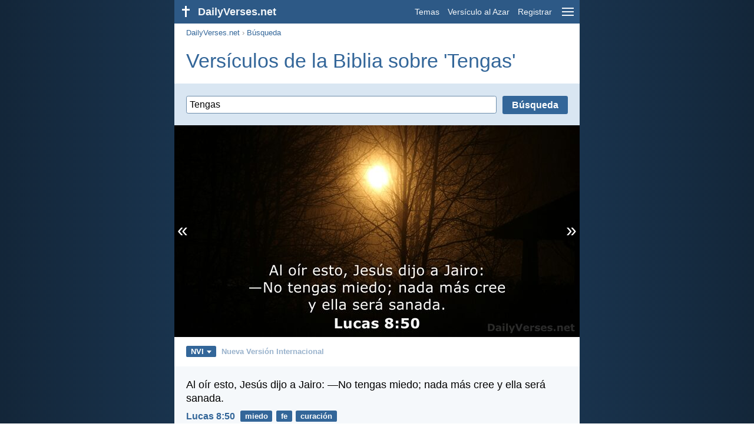

--- FILE ---
content_type: text/html; charset=utf-8
request_url: https://dailyverses.net/es/busqueda/Tengas
body_size: 10934
content:
<!DOCTYPE html><html xmlns="http://www.w3.org/1999/xhtml" xml:lang="es" lang="es"><head><meta charset="utf-8"><meta name="theme-color" content="#2d5986"><meta content="True" name="HandheldFriendly"><meta name="viewport" content="width=device-width,initial-scale=1.0"><title>12 Versículos de la Biblia sobre 'Tengas' - DailyVerses.net</title><meta name="description" content="Al oír esto, Jesús dijo a Jairo: —No tengas miedo; nada más… Querido hermano, oro para que te vaya bien en todos tus asuntos… Ya te lo he ordenado: ¡Sé fuerte y valiente! ¡No tengas miedo… No tengas miedo, María; Dios te ha concedido su favor —le dijo… Me pregunto: «¿Qué es el hombre para que en él pienses? ¿Qué…"><meta name="keywords" content="Tengas, esto, Jesús, dijo, Jairo, tengas, miedo, nada, cree, ella"><meta name="robots" content="max-image-preview:large"><link rel="preload" as="image" href="/images/es/nvi/lucas-8-50-3.jpg" fetchpriority="high"><style>body{font-family:calibri,sans-serif;margin:0;padding:0;height:100%;line-height:1.3}.layout{margin:0 calc(50% - 21.5em);display:flex}.left{width:43em;display:inline-block}.content{background:#fff;padding-top:2.5em;display:inline-block;width:100%}html{height:100%;background:#19334d;background:linear-gradient(to right,#132639,#19334d calc(50% - 21.5em),#19334d calc(50% + 21.5em),#132639)}h1{font-size:2.125em;margin:.5em .59em}h2,h3{font-size:1.5em;margin:.6em 0}h1,h2,h3{color:#369;font-weight:300}ul{margin:0}li{margin-bottom:.5em}.footer{padding:1.5em;color:#6e8dab;text-align:center;font-size:.875em}.footer a{color:#8cb3d9;padding:.1em .4em;display:inline-block}a{color:#369;text-decoration:none}img{border:0}.header{background:#2d5986;top:0;width:43em;height:2.5em;position:fixed;z-index:2000;text-align:right;overflow:hidden;line-height:2.5em}.headerTitle,.headerImage{float:left;color:#f3f6f9;font-weight:bold}.mobileMenu{float:right}.headerTitle{padding-right:.5em;font-size:1.125em}.headerLink{color:#f3f6f9;padding:0 .5em;font-size:.875em;display:inline-block}.subMenu{background:#2d5986;top:2.2em;padding:.65em;position:fixed;z-index:2001;overflow-y:auto;max-height:80%;right:calc(50% - 21.5em);text-align:right}.subMenu a{color:#f3f6f9;margin:.2em 0;display:block}.sep{margin:.5em 0;height:.05em;background:#9fbfdf}img.bibleVerseImage{height:auto;width:100%;display:block;background:radial-gradient(#19334d,#0d1a26)}.v1{font-size:1.5em}.v2{font-size:1.125em}.v3{font-style:italic}.vr{font-weight:bold;padding-top:.5em;overflow:hidden;height:1.4em}.vc{margin:0 .3em 0 0;vertical-align:middle}.b1,form{padding:1.25em;background:#e8eff7}.b2{padding:1.25em;background:#f5f8fb}.b3{margin:1.25em}.b2 h2:first-child{margin-top:0}.t{margin-right:.2em;padding:0 .6em;font-size:.8125em;font-weight:bold;line-height:1.5;color:#fff;background:#369;border-radius:.2em;display:inline-block;user-select:none}.tags{margin:.9em 1.25em 1em}.buttonw{background:#369;color:#fff;font-weight:bold;font-size:1em;line-height:2em;border-radius:.2em;padding:0 1em;text-align:center;display:block;margin:.6em 0 0;user-select:none}@media screen and (max-width:50em){html{background:#132639}.layout{margin:0}.header,.left{width:100%}.cookieconsent{display:none}.subMenu{right:0}}@media screen and (max-width:34.5em){h1,h2,h3,.v1{font-size:1.25em}h1{margin:.8em 1em}.headerTitle{font-size:1em}.hideOnSmallScreen{display:none}}@media screen and (max-width:30em){.v1 br,.v2 br,.v3 br{display:none}}@media print{.header,.navigation,.footer,.ad_unit,.t,.tags,.translationSelect,.readmore,.sharebutton,.slider,.buttonw,.optionsBlue,.cookieconsent{display:none}.layout,.left,.content{margin:0;display:block;padding:0}.h1,.b1,.b2,.b3{margin:1.25em;padding:0;break-inside:avoid-page}.vr{padding:0}}form{background:#d9e6f2}form .sep{margin:.5em 0}.inputField:not(:first-of-type){margin-top:.5em}.inputField .label{display:inline-block;width:34%;font-weight:bold}.inputField .input{display:inline-block;width:65%}.input input,.input select{min-width:100%}.input input[type=checkbox]{min-width:0}input,select,textarea{border:1px solid #6E8DAB;font:400 1em calibri,sans-serif;padding:.3em;margin-top:.1em;border-radius:.2em;box-sizing:border-box;background:white}@media screen and (max-width:34.5em){form .sep{margin:.8em 0}.inputField:not(:first-of-type){margin-top:.8em}.inputField .label,.inputField .input{display:block;width:100%}}.down{width:0;height:0;display:inline-block;border-left:.32em solid transparent;border-right:.32em solid transparent;border-top:.4em solid #FFF;border-bottom:.08em solid transparent;margin-left:.4em}.optionsBlue{padding:1.25em;background:#369;color:#FFF}.optionsBlue a{color:#FFF}.column4{columns:4;list-style:none;padding:0}.column4 li{overflow:hidden;break-inside:avoid-column}@media screen and (max-width:550px){.column4{columns:2}}.ftt85{color:#99b2cc;font-weight:bold;font-size:.85em;vertical-align:top}.navigation{margin:.6em 1.54em;font-size:.8125em;color:#999}.button{background:#369;color:#FFF;font-weight:bold;font-size:1em;line-height:1.94em;padding:0 1em;cursor:pointer;text-align:center;border-radius:.2em;border:0;display:inline-block;margin-bottom:.2em;user-select:none;cursor:pointer}.translationMenu{font-size:.875em;position:absolute;padding:.5em;background:#369;color:#FFF;float:left;text-align:left;top:1.4em;left:0;display:none;cursor:default;z-index:5}.translationMenu a{display:block;color:#fff;white-space:nowrap;padding:.25em 0}.verses{list-style:none;padding:0;margin:0}.rmSubjects{margin:0 -.5em 0 0}.rmSubjects img{display:block;border-radius:.2em;width:100%;height:100%}.rmSubject{display:inline-block;position:relative;width:calc((100% - 1.5em) / 3);margin-bottom:1.6em;margin-right:.5em;border-radius:.2em}@media screen and (max-width:30em){.rmSubject{width:calc((100% - 1em) / 2)}}.rmTitle{position:absolute;bottom:-1.3em;border-radius:0 0 .2em .2em;color:#FFF;width:calc(100% - 16px);background:#369;background:linear-gradient(rgba(0,0,0,0),#369 48%);padding:1em 8px 0;font-size:1.1em;font-weight:bold;text-align:center;line-height:1.5;white-space:nowrap;overflow:hidden;text-overflow:ellipsis}.transp{background:#9fbfdf}.slider{width:100%;padding-bottom:52.33%;position:relative;background:#0d1a26;background:radial-gradient(#19334d,#0d1a26)}.slide-hide{opacity:0;transition:opacity 500ms linear}.slide-show{opacity:1;transition:opacity 500ms linear;z-index:3}.slide-show,.slide-hide{position:absolute;width:100%}.slide-prev{padding:.3em .2em .4em .15em;border-radius:0 .1em .1em 0;position:absolute}.slide-next{padding:.3em .15em .4em .2em;border-radius:.1em 0 0 .1em;position:absolute;right:0}.slide-next,.slide-prev{color:#fff;background:#369;background:rgba(0,0,0,.2);z-index:4;font-size:2em;user-select:none;top:calc(50% - .75em);line-height:.75em;animation:slide-load 3s linear}.slide-next:hover,.slide-prev:hover{background:rgba(57,115,172,.6)}.slider img.bibleVerseImage{width:100%;margin-left:0}@keyframes slide-load{0%{background:#369}}@media print{.slide-next,.slide-prev{display:none}}</style><link rel="apple-touch-icon" sizes="180x180" href="/apple-touch-icon.png"><link rel="icon" type="image/png" sizes="32x32" href="/favicon-32x32.png"><link rel="icon" type="image/png" sizes="16x16" href="/favicon-16x16.png"><link rel="manifest" href="/site.webmanifest"><link rel="mask-icon" href="/safari-pinned-tab.svg" color="#336699"><meta name="msapplication-TileColor" content="#336699"><link rel="canonical" href="https://dailyverses.net/es/busqueda/Tengas"><link rel="alternate" type="application/rss+xml" title="RSS 2.0" href="https://dailyverses.net/es/rss.xml"><meta property="og:site_name" content="DailyVerses.net"><meta property="og:type" content="website"><meta property="og:url" content="https://dailyverses.net/es/busqueda/Tengas"><meta property="og:title" content="12 Versículos de la Biblia sobre 'Tengas'"><meta property="og:description" content="Al oír esto, Jesús dijo a Jairo: —No tengas miedo; nada más… Querido hermano, oro para que te vaya bien en todos tus asuntos… Ya te lo he ordenado: ¡Sé fuerte y valiente! ¡No tengas miedo… No tengas miedo, María; Dios te ha concedido su favor —le dijo… Me pregunto: «¿Qué es el hombre para que en él pienses? ¿Qué…"><meta property="og:image" content="https://dailyverses.net/images/es/nvi/xl/lucas-8-50-3.jpg"><meta name="twitter:card" content="summary_large_image"><meta property="fb:app_id" content="456988547694445"><script async src="https://www.googletagmanager.com/gtag/js?id=G-JTD9KY9BRD"></script><script>window.dataLayer = window.dataLayer || []; function gtag(){dataLayer.push(arguments);} gtag('js', new Date()); gtag('config', 'G-JTD9KY9BRD'); </script><script async src="https://cdn.fuseplatform.net/publift/tags/2/3019/fuse.js"></script><script type="application/ld+json">{"@context": "https://schema.org","@type": "BreadcrumbList","itemListElement":[{"@type": "ListItem", "position": 1, "name": "Búsqueda", "item": "https://dailyverses.net/es/busqueda"},{"@type": "ListItem", "position": 2, "name": "Tengas", "item": "https://dailyverses.net/es/busqueda/Tengas"}]}</script></head><body><div class="layout"><div class="header"><a href="/es"><span class="headerImage"><svg width="2.5em" height="2.5em" viewBox="0 0 40 40"><rect x="18" y="10" width="3" height="19" fill="#FFFFFF"></rect><rect x="13" y="15" width="13" height="3" fill="#FFFFFF"></rect></svg></span><span class="headerTitle">DailyVerses.net</span></a><a href="#" class="mobileMenu" onclick="menu('mobileMenuContent');return false" aria-label="menu"><svg width="2.5em" height="2.5em" viewBox="0 0 40 40"><rect x="10" y="13" width="20" height="2" fill="#f3f6f9"></rect><rect x="10" y="19" width="20" height="2" fill="#f3f6f9"></rect><rect x="10" y="25" width="20" height="2" fill="#f3f6f9"></rect></svg></a><a href="/es/tema" class="headerLink" onclick="dv_event('header', 'topics', location.href)">Temas</a><a href="/es/versiculo-de-la-biblia-al-azar" class="headerLink hideOnSmallScreen" onclick="dv_event('header', 'randomverse', location.href)">Versículo al Azar</a><a href="/es/registrar" class="headerLink" onclick="dv_event('header', 'subscribe', location.href)">Registrar</a></div><div class="left"><div class="content"><div class="navigation"><a onclick="dv_event('breadcrumb', this.href, location.href)" href="/es">DailyVerses.net</a> › <a onclick="dv_event('breadcrumb', this.href, location.href)" href="/es/busqueda">Búsqueda</a></div><div class="optionsBlue" id="allLanguages" style="margin-top:1em;display:none"><a href="#" style="font-weight:bold;float:right;color:#F3F6F9" onclick="document.getElementById('allLanguages').style.display = 'none'">X</a><ul class="column4"><li><a href="/af">Afrikaans<div class="ftt85">Afrikaans</div></a></li><li><a href="/cs">Čeština<div class="ftt85">Czech</div></a></li><li><a href="/da">Dansk<div class="ftt85">Danish</div></a></li><li><a href="/de/suche">Deutsch<div class="ftt85">German</div></a></li><li><a href="/search">English<div class="ftt85">English</div></a></li><li style="font-weight:bold"><a href="/es/busqueda">Español<div class="ftt85">Spanish</div></a></li><li><a href="/fr/rechercher">Français<div class="ftt85">French</div></a></li><li><a href="/it/cerca">Italiano<div class="ftt85">Italian</div></a></li><li><a href="/hu">Magyar<div class="ftt85">Hungarian</div></a></li><li><a href="/mg">Malagasy<div class="ftt85">Malagasy</div></a></li><li><a href="/nl/zoek">Nederlands<div class="ftt85">Dutch</div></a></li><li><a href="/pl">Polski<div class="ftt85">Polish</div></a></li><li><a href="/pt/pesquisar">Português<div class="ftt85">Portuguese</div></a></li><li><a href="/st">Sesotho<div class="ftt85">Southern Sotho</div></a></li><li><a href="/sk">Slovenský<div class="ftt85">Slovak</div></a></li><li><a href="/fi">Suomi<div class="ftt85">Finnish</div></a></li><li><a href="/xh">Xhosa<div class="ftt85">Xhosa</div></a></li><li><a href="/zu">Zulu<div class="ftt85">Zulu</div></a></li><li><a href="/el">Ελληνικά<div class="ftt85">Greek</div></a></li><li><a href="/ru">Русский<div class="ftt85">Russian</div></a></li><li><a href="/ur">اردو<div class="ftt85">Urdu</div></a></li><li><a href="/ar">عربى<div class="ftt85">Arabic</div></a></li><li><a href="/fa">فارسی<div class="ftt85">Persian</div></a></li><li><a href="/hi">हिन्दी<div class="ftt85">Hindi</div></a></li><li><a href="/bn">বাংলা<div class="ftt85">Bengali</div></a></li><li><a href="/tc">繁體中文<div class="ftt85">Chinese (traditional)</div></a></li></ul></div><h1>Versículos de la Biblia sobre 'Tengas'</h1><form><div class="inputField" style="margin-top:0px"><input type="submit" value="Búsqueda" class="button" style="float:right" onclick="window.location.href = '/es/busqueda/' + encodeURIComponent(document.getElementById('searchString').value.replace('+', ' ').trim()).replaceAll('-', '–').replaceAll('%20', '-') + ''; return false;"><div style="overflow:hidden;padding-right:10px"><input id="searchString" value="Tengas" style="width:100%" placeholder="Busque en nuestra colección de versículos de la Biblia."></div></div></form><div class="slider"><a href="#" class="slide-prev" id="slide-prev" onclick="swipe('previous', 'click'); return false;" title="Anterior">«</a><span class="slide-show" id="slide-even"><img src="/images/es/nvi/lucas-8-50-3.jpg" alt="Al oír esto, Jesús dijo a Jairo: —No tengas miedo; nada más… Lucas 8:50" width="688" height="360" class="bibleVerseImage"></span><span class="slide-hide" id="slide-uneven"></span><span style="display:none" id="slide-cache"></span><a href="#" class="slide-next" id="slide-next" onclick="swipe('next', 'click'); return false;" title="Próximo">»</a></div><div class="tags"><div style="display:inline-block;position:relative" onmouseleave ="document.getElementById('translation').style.display = 'none';"><span><a href="#" class="t" style="margin:0" onclick="if(document.getElementById('translation').style.display == 'inline') { document.getElementById('translation').style.display = 'none'; } else { document.getElementById('translation').style.display = 'inline'; dv_event('translation', 'openleft', location.href) };return false;" title="Nueva Versión Internacional">NVI<span class="down"></span></a></span><div id="translation" class="translationMenu" style="display:none;font-weight:normal"><a href="/es/busqueda/Tengas/lbla" onclick="dv_event('translation', 'menu', location.href)">La Biblia de las Américas (LBLA)</a><a href="/es/traduccion-biblia/nvi"><b>Nueva Versión Internacional (NVI)</b></a><a href="/es/busqueda/Tengas/rvr60" onclick="dv_event('translation', 'menu', location.href)">Reina-Valera 1960 (RVR60)</a><a href="/es/busqueda/Tengas/rvr95" onclick="dv_event('translation', 'menu', location.href)">Reina-Valera 1995 (RVR95)</a><div class="sep"></div><a href="#" style="font-weight:bold" onclick="document.getElementById('translation').style.display='none';document.getElementById('allLanguages').style.display='block';window.scrollTo(0,0);return false">Español<span class="down"></span></a></div></div> <a href="https://dailyverses.net/es/traduccion-biblia/nvi" style="color:#99b2cc;font-weight:bold;font-size:.8125em;margin:0 .35em">Nueva Versión Internacional</a></div><ul class="verses"><li class="b2"><span class="v2">Al oír esto, Jesús dijo a Jairo: —No tengas miedo; nada más cree y ella será sanada.</span><div class="vr"><a href="/es/lucas/8/50" class="vc">Lucas 8:50</a> <a href="/es/miedo" class="t">miedo</a> <a href="/es/fe" class="t">fe</a> <a href="/es/curacion" class="t">curación</a></div></li><li class="b3"><span class="v2">Querido hermano, oro para que te vaya bien en todos tus asuntos y goces de buena salud, así como prosperas espiritualmente.</span><div class="vr"><a href="/es/3-juan/1/2" class="vc">3 Juan 1:2</a> <a href="/es/bendicion" class="t">bendición</a> <a href="/es/oracion" class="t">oración</a> <a href="/es/alma" class="t">alma</a></div></li><li class="ad_unit" id="video" style="display:none;margin:1.25em;padding:0;max-width:648px;height:230px;overflow:hidden"></li><script>var elVideo = document.getElementById('video');var script = document.createElement('script');script.src = 'https://live.primis.tech/live/liveView.php?s=101090&cbuster=[CACHE_BUSTER]&pubUrl=[PAGE_URL_ENCODED]&subId=[SUBID_ENCODED]&vp_content=plembed17b0jrtonslm';if (window.innerWidth > 1054) {{ elVideo.style.display='';elVideo.appendChild(script);}}</script><li class="b2"><span class="v2">Ya te lo he ordenado: ¡Sé fuerte y valiente! ¡No tengas miedo ni te desanimes! Porque el S<span style="font-variant:all-small-caps">eñor</span> tu Dios te acompañará dondequiera que vayas.</span><div class="vr"><a href="/es/josue/1/9" class="vc">Josué 1:9</a> <a href="/es/dios" class="t">Dios</a> <a href="/es/miedo" class="t">miedo</a> <a href="/es/estimulo" class="t">estímulo</a></div></li><li class="b3"><span class="v2">No tengas miedo, María; Dios te ha concedido su favor —le dijo el ángel—. Quedarás embarazada y darás a luz un hijo, y le pondrás por nombre Jesús.</span><div class="vr"><a href="/es/lucas/1/30-31" class="vc">Lucas 1:30-31</a> <a href="/es/jesus" class="t">Jesús</a> <a href="/es/miedo" class="t">miedo</a> <a href="/es/angeles" class="t">ángeles</a></div></li><li class="b2"><span class="v2">Me pregunto:<br> «¿Qué es el hombre para que en él pienses?<br> ¿Qué es el hijo del hombre para que lo tomes en cuenta?».</span><div class="vr"><a href="/es/salmos/8/4" class="vc">Salmo 8:4</a> <a href="/es/bendicion" class="t">bendición</a> <a href="/es/humildad" class="t">humildad</a> <a href="/es/gracia" class="t">gracia</a></div></li><li class="b3"><span class="v2">No abandones a tu amigo ni al amigo de tu padre;<br> ni vayas a la casa de tu hermano el día que tengas una desgracia.<br> Más vale vecino cercano que hermano distante.</span><div class="vr"><a href="/es/proverbios/27/10" class="vc">Proverbios 27:10</a> <a href="/es/amistad" class="t">amistad</a> <a href="/es/familia" class="t">familia</a> <a href="/es/vecino" class="t">vecino</a></div></li><li class="b2"><span class="v2">Soy yo mismo el que los consuela.<br> ¿Quién eres tú, que temes a los hombres,<br> a simples mortales, que no son más que hierba?</span><div class="vr"><a href="/es/isaias/51/12" class="vc">Isaías 51:12</a> <a href="/es/consolador" class="t">consolador</a> <a href="/es/miedo" class="t">miedo</a> <a href="/es/estimulo" class="t">estímulo</a></div></li><li class="b3"><span class="v2">Tal vez te preguntes: «¿Cómo podré reconocer un mensaje que no provenga del S<span style="font-variant:all-small-caps">eñor</span>?». Si lo que el profeta proclame en nombre del S<span style="font-variant:all-small-caps">eñor</span> no se cumple ni se realiza, será señal de que su mensaje no proviene del S<span style="font-variant:all-small-caps">eñor</span>. Ese profeta habrá hablado con presunción. No le temas.</span><div class="vr"><a href="/es/deuteronomio/18/21-22" class="vc">Deuteronomio 18:21-22</a> <a href="/es/profecia" class="t">profecía</a> <a href="/es/verdad" class="t">verdad</a> <a href="/es/hablando" class="t">hablar</a></div></li><li class="b2"><span class="v2">Observa el día sábado para santificarlo, tal como el S<span style="font-variant:all-small-caps">eñor</span> tu Dios te lo ha ordenado. Trabaja seis días y haz en ellos todo lo que tengas que hacer, pero el día séptimo será un día de reposo para honrar al S<span style="font-variant:all-small-caps">eñor</span> tu Dios. No hagas en ese día ningún trabajo, ni tampoco tu hijo, ni tu hija, ni tu esclavo, ni tu esclava, ni tu buey, ni tu burro, ni ninguno de tus animales, ni tampoco los extranjeros que vivan en tus ciudades. Así podrán descansar tu esclavo y tu esclava, lo mismo que tú.</span><div class="vr"><a href="/es/deuteronomio/5/12-14" class="vc">Deuteronomio 5:12-14</a> <a href="/es/sabado" class="t">sábado</a> <a href="/es/silencio" class="t">descanso</a></div></li><li class="b3"><span class="v2">Y ahora, Israel, ¿qué te pide el S<span style="font-variant:all-small-caps">eñor</span> tu Dios? Simplemente que le temas y andes en todos sus caminos, que lo ames y le sirvas con todo tu corazón y con toda tu alma, y que cumplas los mandamientos y los estatutos que hoy el S<span style="font-variant:all-small-caps">eñor</span> te manda cumplir, para que te vaya bien.</span><div class="vr"><a href="/es/deuteronomio/10/12-13" class="vc">Deuteronomio 10:12-13</a> <a href="/es/ley" class="t">ley</a> <a href="/es/temor" class="t">temor</a> <a href="/es/bendicion" class="t">bendición</a></div></li><li class="b2"><span class="v2">Acuérdate del día sábado para santificarlo. Trabaja seis días y haz en ellos todo lo que tengas que hacer, pero el día séptimo será un día de reposo para honrar al S<span style="font-variant:all-small-caps">eñor</span> tu Dios. No hagas en ese día ningún trabajo, ni tampoco tu hijo, ni tu hija, ni tu esclavo, ni tu esclava, ni tus animales, ni tampoco los extranjeros que vivan en tus ciudades. Porque en seis días hizo el S<span style="font-variant:all-small-caps">eñor</span> los cielos y la tierra, el mar y todo lo que hay en ellos, y descansó el séptimo día. Por eso el S<span style="font-variant:all-small-caps">eñor</span> bendijo y consagró el día de reposo.</span><div class="vr"><a href="/es/exodo/20/8-11" class="vc">Éxodo 20:8-11</a> <a href="/es/sabado" class="t">sábado</a></div></li><li class="b3"><span class="v2">Jesús le dijo: —No me detengas, porque todavía no he vuelto al Padre. Ve más bien a mis hermanos y diles: “Vuelvo a mi Padre, que es Padre de ustedes; a mi Dios, que es Dios de ustedes”.</span><div class="vr"><a href="/es/juan/20/17" class="vc">Juan 20:17</a> <a href="/es/ascension" class="t">ascensión</a> <a href="/es/jesus" class="t">Jesús</a> <a href="/es/el-padre" class="t">Padre</a></div></li></ul><div class="readmore"><div class="b2"><h2><a href="/es/tema" onclick="dv_event('readmore', 'topics-header', location.href)">Temas relacionados</a></h2><div class="rmSubjects"><a href="/es/miedo" onclick="dv_event('readmore', 'image', location.href)"><div class="rmSubject"><img src="/images/es/nvi/s/isaias-41-10-2.jpg" width="176" height="92" loading="lazy" alt=""><div class="rmTitle">Miedo</div></div></a><a href="/es/bendicion" onclick="dv_event('readmore', 'image', location.href)"><div class="rmSubject"><img src="/images/es/nvi/s/numeros-6-24-26-2.jpg" width="176" height="92" loading="lazy" alt=""><div class="rmTitle">Bendición</div></div></a><a href="/es/estimulo" onclick="dv_event('readmore', 'image', location.href)"><div class="rmSubject"><img src="/images/es/nvi/s/deuteronomio-31-8-2.jpg" width="176" height="92" loading="lazy" alt=""><div class="rmTitle">Estímulo</div></div></a><a href="/es/jesus" onclick="dv_event('readmore', 'image', location.href)"><div class="rmSubject"><img src="/images/es/nvi/s/marcos-10-27.jpg" width="176" height="92" loading="lazy" alt=""><div class="rmTitle">Jesús</div></div></a><a href="/es/sabado" onclick="dv_event('readmore', 'image', location.href)"><div class="rmSubject"><img src="/images/es/nvi/s/ezequiel-20-19-20.jpg" width="176" height="92" loading="lazy" alt=""><div class="rmTitle">Sábado</div></div></a><a href="/es/fe" onclick="dv_event('readmore', 'image', location.href)"><div class="rmSubject"><img src="/images/es/nvi/s/marcos-11-24-3.jpg" width="176" height="92" loading="lazy" alt=""><div class="rmTitle">Fe</div></div></a></div><a onclick="dv_event('readmore', 'moretopics-image', location.href)" href="https://dailyverses.net/es/tema" class="buttonw" style="margin:0">Más Temas...</a></div><div class="b3"><h2><a href="/es">Versículo de la Biblia del día</a></h2><span class="v2">De hecho, considero que en nada se comparan los sufrimientos actuales con la gloria que habrá de revelarse a nosotros.</span><div class="vr"><a href="/es/2026/2/1" class="vc">Romanos 8:18</a> <a href="/es/vida-eterna" class="t">vida eterna</a> <a href="/es/salvacion" class="t">salvación</a> <a href="/es/sufrimiento" class="t">sufrimiento</a></div></div><div class="b2"><h2><a href="https://dailyverses.net/es/registrar" onclick="dv_event('readmore', 'subscribe-header', location.href)">Reciba el Versículo Diario:</a></h2><a onclick="dv_event('readmore', 'webpush', location.href)" href="https://dailyverses.net/es/notificacion-diaria" class="buttonw" style="background:#c00">Notificación diaria</a><a onclick="dv_event('readmore', 'mail', location.href)" href="https://dailyverses.net/es/registrar" class="buttonw" style="background:#F78B02">Correo electrónico</a><a onclick="dv_event('readmore', 'android', location.href)" href="https://play.google.com/store/apps/details?id=com.dailyverses" target="_blank" rel="noopener" class="buttonw" style="background:#A4CA39">Android</a><a onclick="dv_event('readmore', 'website', location.href)" href="https://dailyverses.net/es/versiculo-del-dia-en-su-pagina-web" class="buttonw" style="background:#009900">En tu sitio web</a></div><div class="b3"><h2><a href="/es/versiculo-de-la-biblia-al-azar" onclick="dv_event('readmore', 'randomverse-header', location.href)">Versículo de la Biblia al Azar</a></h2><span class="v2">Me buscarán y me encontrarán cuando me busquen de todo corazón.</span><div class="vr"><a href="/es/jeremias/29/13" class="vc">Jeremías 29:13</a> <a href="/es/buscar" class="t">búsqueda</a> <a href="/es/corazon" class="t">corazón</a> <a href="/es/alma" class="t">alma</a></div><a onclick="dv_event('readmore', 'randomverse', location.href)" href="https://dailyverses.net/es/versiculo-de-la-biblia-al-azar" class="buttonw" style="margin-top:1.5em">Siguiente versículo!</a><a onclick="dv_event('readmore', 'randomimage', location.href)" href="https://dailyverses.net/es/imagenes-con-versiculo-al-azar" class="buttonw transp">Con imagen</a></div><div class="b2"><h2>Leer más</h2><ul><li><a href="/es/tema" onclick="dv_event('readmore', 'topics', location.href)">Temas</a></li><li><a href="/es/busqueda" onclick="dv_event('readmore', 'search', location.href)">Búsqueda</a></li><li><a href="/es/archivo" onclick="dv_event('readmore', 'archive', location.href)">Archivo</a></li><li><a href="/es/libros-de-la-biblia" onclick="dv_event('readmore', 'biblebooks', location.href)">Libros de la Biblia</a></li><li><a href="/es/los-100-versiculo-de-la-biblia" onclick="dv_event('readmore', 'topverses', location.href)">Versículos Más Populares</a></li></ul></div><div class="b3"><h2><a href="/es/donacion" onclick="dv_event('readmore', 'donate-header', location.href)">Apoyar DailyVerses.net</a></h2><a href="/es/acerca">Ayúdame</a> a difundir la Palabra de Dios:<div style="margin-top:1.25em"></div><a onclick="dv_event('readmore', 'donate', location.href)" href="https://dailyverses.net/es/donacion" class="buttonw" style="background:#ffc439;color:#000">Donación</a></div></div></div><div class="footer"><a href="/es/acerca">Sobre mí</a><a href="/es/donacion" onclick="dv_event('footer', 'donate', location.href)">Donación</a><a href="/es/contacto">Contacto</a><a href="/es/politica-de-privacidad">Política de Privacidad</a><br><br>© 2026 DailyVerses.net </div></div><div class="subMenu" id="mobileMenuContent" style="display:none"><a href="/es/tema" onclick="dv_event('menu', 'topics', location.href)">Temas</a><a href="/es/archivo" onclick="dv_event('menu', 'archive', location.href)">Archivo</a><a href="/es/libros-de-la-biblia" onclick="dv_event('menu', 'biblebooks', location.href)">Libros de la Biblia</a><a href="/es/versiculo-de-la-biblia-al-azar" onclick="dv_event('menu', 'randomverse', location.href)">Versículo al Azar</a><a href="/es/busqueda" onclick="dv_event('menu', 'search', location.href)">Búsqueda</a><div class="sep"></div><a href="/es/donacion" onclick="dv_event('menu', 'donate', location.href)">Donación</a><a href="/es/registrar" onclick="dv_event('menu', 'subscribe', location.href)">Registrar</a><a href="/es/login" onclick="dv_event('menu', 'login', location.href)">Login</a><div class="sep"></div><a href="#" style="font-weight:bold" onclick="menu('mobileMenuContent');document.getElementById('allLanguages').style.display='block';window.scrollTo(0,0);return false">Español<span class="down"></span></a></div><script>function setCookie(n,t,i){var r=new Date,u;r.setDate(r.getDate()+i);u=escape(t)+(i===null?"":";path=/;samesite=lax;secure;expires="+r.toUTCString());document.cookie=n+"="+u}function menu(n){document.getElementById(n).style.display=document.getElementById(n).style.display=="block"?"none":"block"}function dv_event(n,t,i){gtag("event",t,{event_category:n,event_label:i})}function OnResizeDocument(){document.getElementById("mobileMenuContent").style.display="none"}var tz=-new Date((new Date).getFullYear(),1,1).getTimezoneOffset();setCookie("timezone",tz,365);window.onresize=OnResizeDocument;var images = ["lucas-8-50-3.jpg","3-juan-1-2.jpg","josue-1-9-3.jpg","lucas-1-30-31-2.jpg","salmos-8-4-2.jpg","proverbios-27-10.jpg","isaias-51-12.jpg"];function swipeslider(n){var r=n,t,u,f,i,e,h=75,c=50,l=300,o,s;r.addEventListener("touchstart",function(n){var i=n.changedTouches[0];t="none";u=i.pageX;f=i.pageY;s=(new Date).getTime()},{passive:!0});r.addEventListener("touchend",function(n){var r=n.changedTouches[0];i=r.pageX-u;e=r.pageY-f;o=(new Date).getTime()-s;o<=l&&Math.abs(i)>=h&&Math.abs(e)<=c&&(t=i<0?"next":"previous",swipe(t,"swipe"),document.getElementById("slide-prev").style.display="none",document.getElementById("slide-next").style.display="none",n.preventDefault())},!1)}function swipe(n,t){n=="next"&&(currentImage++,currentImage>=images.length&&(currentImage=0),loadNextImage(),currentImage+1<images.length&&(elCache.innerHTML=getImg([currentImage+1])),isEven=!isEven,dv_event("slider",t.concat("-",n),currentImage));n=="previous"&&(currentImage--,currentImage<0&&(currentImage=images.length-1),loadNextImage(),currentImage-1>=0&&(elCache.innerHTML=getImg([currentImage-1])),isEven=!isEven,dv_event("slider",t.concat("-",n),currentImage))}function loadNextImage(){isEven===!0?(elUneven.innerHTML=getImg(currentImage),elEven.className="slide-hide",elUneven.className="slide-show"):(elEven.innerHTML=getImg(currentImage),elUneven.className="slide-hide",elEven.className="slide-show")}var elEven=document.getElementById("slide-even"),elUneven=document.getElementById("slide-uneven"),elCache=document.getElementById("slide-cache"),currentImage=0,isEven=!0;swipeslider(elEven);swipeslider(elUneven);function getImg(index) { return '<img src="/images/es/nvi/' + images[index] + '" alt="" width="688" height="360" class="bibleVerseImage">';}</script></div><script>window.onload = function(){let xhr = new XMLHttpRequest();xhr.open('GET', '/update/s?l=es');xhr.send(null);}</script></body></html>